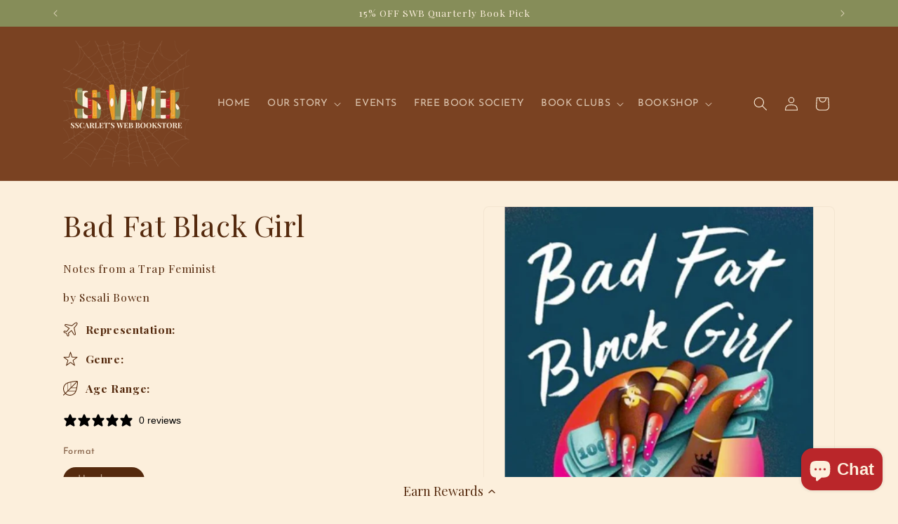

--- FILE ---
content_type: text/javascript; charset=utf-8
request_url: https://www.sscarletsweb.com/products/bad-fat-black-girl-sesali-bowen.js
body_size: 1735
content:
{"id":7045865668771,"title":"Bad Fat Black Girl","handle":"bad-fat-black-girl-sesali-bowen","description":"\u003cdiv id=\"mobile-about-the-book\"\u003e\n\u003cdiv id=\"seemore-0\" class=\"slot product-about 9780525509561 isbn-related seemoreenable show opened\" target-height=\"988\" height-fold=\"377\"\u003e\n\u003csection class=\"overview\"\u003e\n\u003cdiv id=\"mobile-about-the-book\"\u003e\n\u003cdiv id=\"seemore-0\" class=\"slot product-about 9780593100936 isbn-related seemoreenable show opened\" target-height=\"489.333\" height-fold=\"377\"\u003e\n\u003csection class=\"overview\"\u003e\n\u003cdiv id=\"mobile-about-the-book\"\u003e\n\u003cdiv id=\"seemore-0\" class=\"slot product-about 9780451490964 isbn-related seemoreenable show opened\" target-height=\"398.667\" height-fold=\"377\"\u003e\n\u003csection class=\"overview\"\u003e\n\u003cdiv id=\"mobile-about-the-book\"\u003e\n\u003cdiv id=\"seemore-0\" class=\"slot product-about 9780593100950 isbn-related seemoreenable show opened\" target-height=\"648\" height-fold=\"377\"\u003e\n\u003csection class=\"overview\"\u003e\n\u003cp\u003e\u003cspan style=\"color: #ff6d6d;\"\u003e\u003cstrong\u003e\u003c\/strong\u003e\u003c\/span\u003e\u003cstrong\u003eFrom funny and fearless entertainment journalist Sesali Bowen, \u003c\/strong\u003e\u003cstrong\u003e\u003cem\u003eBad Fat Black Girl\u003c\/em\u003e \u003c\/strong\u003e\u003cstrong\u003ecombines rule-breaking feminist theory, witty and insightful personal memoir, and cutting cultural analysis for an unforgettable, genre-defining debut.\u003c\/strong\u003e\u003c\/p\u003e\n\u003cp\u003eGrowing up on the south side of Chicago, Sesali Bowen learned early on how to hustle, stay on her toes, and champion other Black women and femmes as she navigated Blackness, queerness, fatness, friendship, poverty, sex work, and self-love. \u003c\/p\u003e\n\u003cp\u003eHer love of trap music led her to the top of hip-hop journalism, profiling game-changing artists like Megan Thee Stallion, Lizzo, and Janelle Monae.\u003cstrong\u003e \u003c\/strong\u003eBut despite all the beauty, complexity, and general badassery she saw, Bowen found none of that nuance represented in mainstream feminism. Thus, she coined Trap Feminism, a contemporary framework that interrogates where feminism meets today's hip-hop.\u003cstrong\u003e\u003c\/strong\u003e\u003c\/p\u003e\n\u003cp\u003e\u003cem\u003eBad Fat Black Girl\u003c\/em\u003e offers a new, inclusive feminism for the modern world. Weaving together searing personal essay and cultural commentary, Bowen interrogates sexism, fatphobia, and capitalism all within the context of race and hip-hop. In the process, she continues a Black feminist legacy of unmatched sheer determination and creative resilience.\u003cbr\u003e\u003c\/p\u003e\n\u003cp\u003eBad bitches: this one’s for you.\u003c\/p\u003e\n\u003ch4 data-mce-fragment=\"1\"\u003e\u003cspan mce-data-marked=\"1\"\u003eDETAILS\u003c\/span\u003e\u003c\/h4\u003e\n\u003cdiv id=\"mobile-about-the-book\"\u003e\n\u003cdiv class=\"slot product-about 9781101985519 isbn-related seemoreenable show opened\" id=\"seemore-0\" height-fold=\"377\" target-height=\"521\"\u003e\n\u003csection class=\"overview\"\u003e\n\u003cdiv id=\"mobile-about-the-book\"\u003e\n\u003cdiv class=\"slot product-about 9781524742218 isbn-related seemoreenable show opened\" id=\"seemore-0\" height-fold=\"377\" target-height=\"455\"\u003e\n\u003csection class=\"overview\"\u003eISBN-13: \u003cspan data-mce-fragment=\"1\"\u003e9780063028708\u003c\/span\u003e\u003c\/section\u003e\n\u003c\/div\u003e\n\u003c\/div\u003e\n\u003c\/section\u003e\n\u003c\/div\u003e\n\u003c\/div\u003e\n\u003c\/section\u003e\n\u003c\/div\u003e\n\u003c\/div\u003e\n\u003c\/section\u003e\n\u003c\/div\u003e\n\u003c\/div\u003e\n\u003c\/section\u003e\n\u003c\/div\u003e\n\u003c\/div\u003e\n\u003c\/section\u003e\n\u003c\/div\u003e\n\u003c\/div\u003e\n\u003cdiv\u003ePublisher: \u003cspan data-mce-fragment=\"1\"\u003eAmistad\u003c\/span\u003e\n\u003c\/div\u003e\n\u003cdiv\u003e\n\u003cdiv\u003e\n\u003cspan data-mce-fragment=\"1\"\u003ePublication Date\u003c\/span\u003e: October 5, 2021\u003c\/div\u003e\n\u003c\/div\u003e\n\u003cdiv\u003ePages: 272\u003c\/div\u003e\n\u003cstyle type=\"text\/css\"\u003e\u003c!--\ntd {border: 1px solid #ccc;}br {mso-data-placement:same-cell;}\n--\u003e\u003c\/style\u003e","published_at":"2021-06-17T14:11:34-04:00","created_at":"2021-06-17T14:07:50-04:00","vendor":"HarperCollins","type":"Print Books","tags":["Autobiography","Feminism \u0026 Feminist Theory","Non Fiction"],"price":2499,"price_min":2499,"price_max":2499,"available":false,"price_varies":false,"compare_at_price":null,"compare_at_price_min":0,"compare_at_price_max":0,"compare_at_price_varies":false,"variants":[{"id":40798625300643,"title":"Hardcover","option1":"Hardcover","option2":null,"option3":null,"sku":"9780063028708","requires_shipping":true,"taxable":true,"featured_image":null,"available":false,"name":"Bad Fat Black Girl - Hardcover","public_title":"Hardcover","options":["Hardcover"],"price":2499,"weight":363,"compare_at_price":null,"inventory_management":"shopify","barcode":"9780063028708","requires_selling_plan":false,"selling_plan_allocations":[]}],"images":["\/\/cdn.shopify.com\/s\/files\/1\/0471\/2156\/3811\/files\/badfatblackgirl.png?v=1700616700"],"featured_image":"\/\/cdn.shopify.com\/s\/files\/1\/0471\/2156\/3811\/files\/badfatblackgirl.png?v=1700616700","options":[{"name":"Format","position":1,"values":["Hardcover"]}],"url":"\/products\/bad-fat-black-girl-sesali-bowen","media":[{"alt":null,"id":32335179677944,"position":1,"preview_image":{"aspect_ratio":0.75,"height":800,"width":600,"src":"https:\/\/cdn.shopify.com\/s\/files\/1\/0471\/2156\/3811\/files\/badfatblackgirl.png?v=1700616700"},"aspect_ratio":0.75,"height":800,"media_type":"image","src":"https:\/\/cdn.shopify.com\/s\/files\/1\/0471\/2156\/3811\/files\/badfatblackgirl.png?v=1700616700","width":600}],"requires_selling_plan":false,"selling_plan_groups":[]}